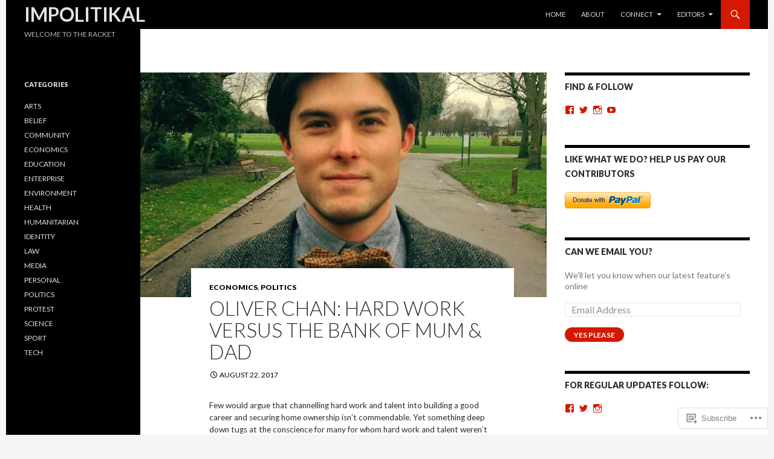

--- FILE ---
content_type: text/css;charset=utf-8
request_url: https://s0.wp.com/?custom-css=1&csblog=4pxr1&cscache=6&csrev=197
body_size: 281
content:
.site-title{font-size:200%}.site-description{margin-top:0;margin-bottom:40%}.grid .featured-content .entry-header{border-color:#000;background-color:#000}.entry-title a{color:#efefef}p::selection{background-color:#fff;color:#000}.header-main{padding:0 30px}.entry-content p{font-size:85%}.nav-menu .current_page_item{background-color:#D31900}.nav-menu .current_page_item > a{color:#fff}.search-box .search-field{font-family:default;font-size:80%}#search-4 > form > label > input{font-size:100%}.site-navigation .current_page_item > a,.site-navigation .current_page_ancestor > a,.site-navigation .current-menu-item > a,.site-navigation .current-menu-ancestor > a,.site-navigation .current_page_item > a:after,.site-navigation .current_page_ancestor > a:after,.site-navigation .current-menu-item > a:after,.site-navigation .current-menu-ancestor > a:after{color:#fff}#page{margin-left:auto;margin-right:auto}#primary .tag-links{display:none !important}#primary .entry-title a{color:#000;font-family:lato}.post .entry-meta a{color:#000}#primary .entry-title a:hover{color:#d31900;font-family:lato}#infinite-handle{float:left}.paging-navigation .loop-pagination{text-align:left}.featured-content-inner .entry-meta a{color:#fff}.featured-content-inner .entry-meta a:hover{color:#d31900;font-family:lato}.featured-content .entry-meta{color:#fff;font-family:lato}.author{display:none}